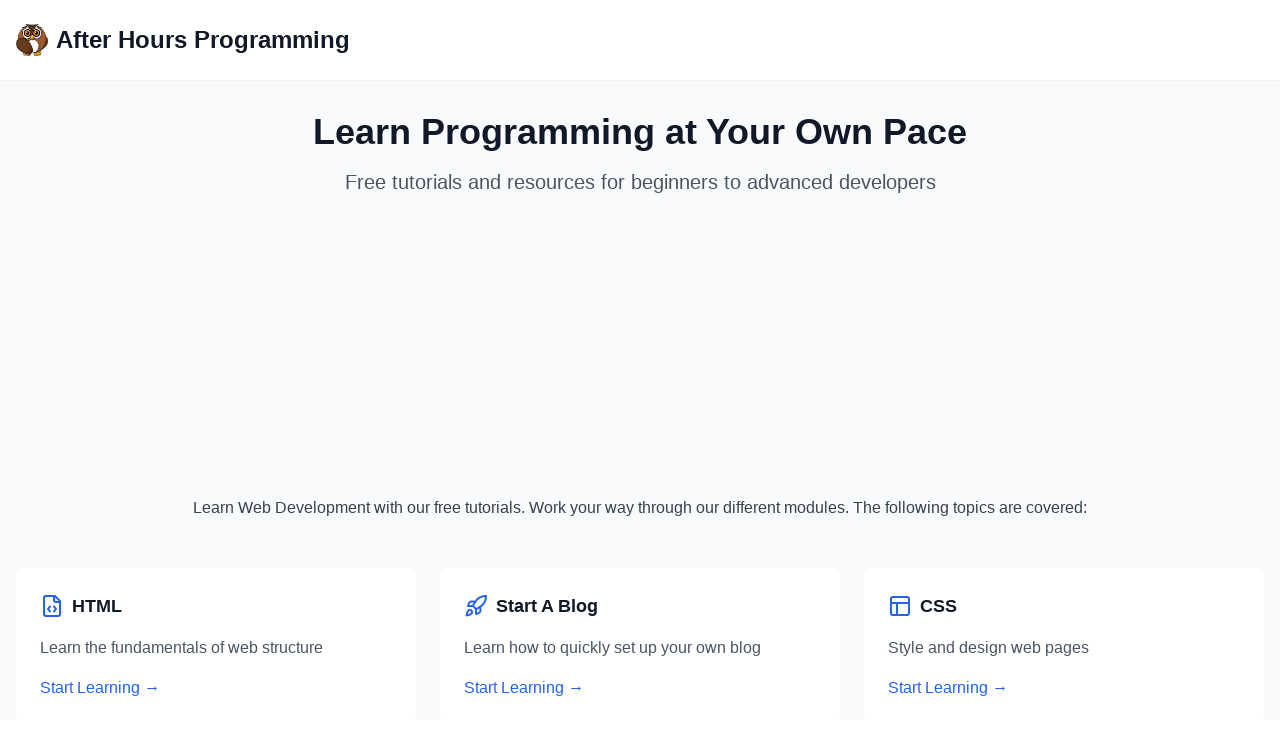

--- FILE ---
content_type: text/html; charset=UTF-8
request_url: https://afterhoursprogramming.com/tutorial/css/display-and-float/
body_size: 5517
content:
<!DOCTYPE html><html lang="en"><head><meta charSet="utf-8"/><meta name="viewport" content="width=device-width, initial-scale=1"/><link rel="preload" href="/_next/static/media/66f30814ff6d7cdf.p.woff2" as="font" crossorigin="" type="font/woff2"/><link rel="preload" href="/_next/static/media/e11418ac562b8ac1-s.p.woff2" as="font" crossorigin="" type="font/woff2"/><link rel="preload" as="image" href="/ahp-owl-icon.jpeg"/><link rel="stylesheet" href="/_next/static/css/d7dfc8757bb0f48b.css" data-precedence="next"/><link rel="preload" as="script" fetchPriority="low" href="/_next/static/chunks/webpack-f7eea8385f9a3aa2.js"/><script src="/_next/static/chunks/fd9d1056-ed906c26cd34b3ea.js" async=""></script><script src="/_next/static/chunks/2117-ed3727e38d10eb8f.js" async=""></script><script src="/_next/static/chunks/main-app-a63cc644a52f5b1c.js" async=""></script><script src="/_next/static/chunks/app/layout-07d02626ab90c5d6.js" async=""></script><link rel="preload" href="https://www.googletagmanager.com/gtag/js?id=G-WLH09H7LKG" as="script"/><link rel="preload" href="https://pagead2.googlesyndication.com/pagead/js/adsbygoogle.js?client=ca-pub-2870942440693656" as="script" crossorigin=""/><title>After Hours Programming</title><meta name="description" content="Let&#x27;s learn to code!"/><link rel="icon" href="/favicon.ico" type="image/x-icon" sizes="16x16"/><meta name="next-size-adjust"/><script src="/_next/static/chunks/polyfills-42372ed130431b0a.js" noModule=""></script></head><body class="__variable_3a0388 __variable_c1e5c9 antialiased"><div class="min-h-screen bg-gray-50"><header class="bg-white shadow-sm"><div class="max-w-7xl mx-auto px-4 py-6"><div class="flex items-center justify-between"><div class="flex items-center space-x-2"><img src="/ahp-owl-icon.jpeg" alt="Logo" class="h-8 w-8"/><h1 class="text-2xl font-bold text-gray-900">After Hours Programming</h1></div></div></div></header><main class="max-w-7xl mx-auto px-4 py-8"><div class="text-center mb-12"><h2 class="text-4xl font-bold text-gray-900 mb-4">Learn Programming at Your Own Pace</h2><p class="text-xl text-gray-600">Free tutorials and resources for beginners to advanced developers</p><p class="text-gray-700 mb-6">Learn Web Development with our free tutorials. Work your way through our different modules. The following topics are covered:</p></div><div class="grid grid-cols-1 md:grid-cols-2 lg:grid-cols-3 gap-6"><a class='bg-white rounded-lg shadow-sm hover:shadow-lg transition-shadow duration-200 p-6' href='/tutorials/html'><div class="flex items-center space-x-2 mb-4"><svg xmlns="http://www.w3.org/2000/svg" width="24" height="24" viewBox="0 0 24 24" fill="none" stroke="currentColor" stroke-width="2" stroke-linecap="round" stroke-linejoin="round" class="lucide lucide-file-code h-6 w-6 text-blue-600"><path d="M10 12.5 8 15l2 2.5"></path><path d="m14 12.5 2 2.5-2 2.5"></path><path d="M14 2v4a2 2 0 0 0 2 2h4"></path><path d="M15 2H6a2 2 0 0 0-2 2v16a2 2 0 0 0 2 2h12a2 2 0 0 0 2-2V7z"></path></svg><h3 class="font-semibold text-lg text-gray-900">HTML</h3></div><p class="text-gray-600 mb-4">Learn the fundamentals of web structure</p><span class="text-blue-600 hover:text-blue-800 font-medium">Start Learning →</span></a><a href="/tutorials/start-a-blog" class="bg-white rounded-lg shadow-sm hover:shadow-lg transition-shadow duration-200 p-6"><div class="flex items-center space-x-2 mb-4"><svg xmlns="http://www.w3.org/2000/svg" width="24" height="24" viewBox="0 0 24 24" fill="none" stroke="currentColor" stroke-width="2" stroke-linecap="round" stroke-linejoin="round" class="lucide lucide-rocket h-6 w-6 text-blue-600"><path d="M4.5 16.5c-1.5 1.26-2 5-2 5s3.74-.5 5-2c.71-.84.7-2.13-.09-2.91a2.18 2.18 0 0 0-2.91-.09z"></path><path d="m12 15-3-3a22 22 0 0 1 2-3.95A12.88 12.88 0 0 1 22 2c0 2.72-.78 7.5-6 11a22.35 22.35 0 0 1-4 2z"></path><path d="M9 12H4s.55-3.03 2-4c1.62-1.08 5 0 5 0"></path><path d="M12 15v5s3.03-.55 4-2c1.08-1.62 0-5 0-5"></path></svg><h3 class="font-semibold text-lg text-gray-900">Start A Blog</h3></div><p class="text-gray-600 mb-4">Learn how to quickly set up your own blog</p><span class="text-blue-600 hover:text-blue-800 font-medium">Start Learning →</span></a><a href="/tutorials/css" class="bg-white rounded-lg shadow-sm hover:shadow-lg transition-shadow duration-200 p-6"><div class="flex items-center space-x-2 mb-4"><svg xmlns="http://www.w3.org/2000/svg" width="24" height="24" viewBox="0 0 24 24" fill="none" stroke="currentColor" stroke-width="2" stroke-linecap="round" stroke-linejoin="round" class="lucide lucide-panels-top-left h-6 w-6 text-blue-600"><rect width="18" height="18" x="3" y="3" rx="2"></rect><path d="M3 9h18"></path><path d="M9 21V9"></path></svg><h3 class="font-semibold text-lg text-gray-900">CSS</h3></div><p class="text-gray-600 mb-4">Style and design web pages</p><span class="text-blue-600 hover:text-blue-800 font-medium">Start Learning →</span></a><a href="/tutorials/javascript" class="bg-white rounded-lg shadow-sm hover:shadow-lg transition-shadow duration-200 p-6"><div class="flex items-center space-x-2 mb-4"><svg xmlns="http://www.w3.org/2000/svg" width="24" height="24" viewBox="0 0 24 24" fill="none" stroke="currentColor" stroke-width="2" stroke-linecap="round" stroke-linejoin="round" class="lucide lucide-code h-6 w-6 text-blue-600"><polyline points="16 18 22 12 16 6"></polyline><polyline points="8 6 2 12 8 18"></polyline></svg><h3 class="font-semibold text-lg text-gray-900">JavaScript</h3></div><p class="text-gray-600 mb-4">Add interactivity to your websites</p><span class="text-blue-600 hover:text-blue-800 font-medium">Start Learning →</span></a><a href="/tutorials/php" class="bg-white rounded-lg shadow-sm hover:shadow-lg transition-shadow duration-200 p-6"><div class="flex items-center space-x-2 mb-4"><svg xmlns="http://www.w3.org/2000/svg" width="24" height="24" viewBox="0 0 24 24" fill="none" stroke="currentColor" stroke-width="2" stroke-linecap="round" stroke-linejoin="round" class="lucide lucide-code h-6 w-6 text-blue-600"><polyline points="16 18 22 12 16 6"></polyline><polyline points="8 6 2 12 8 18"></polyline></svg><h3 class="font-semibold text-lg text-gray-900">PHP</h3></div><p class="text-gray-600 mb-4">Server-side programming basics</p><span class="text-blue-600 hover:text-blue-800 font-medium">Start Learning →</span></a><a href="/tutorials/python" class="bg-white rounded-lg shadow-sm hover:shadow-lg transition-shadow duration-200 p-6"><div class="flex items-center space-x-2 mb-4"><svg xmlns="http://www.w3.org/2000/svg" width="24" height="24" viewBox="0 0 24 24" fill="none" stroke="currentColor" stroke-width="2" stroke-linecap="round" stroke-linejoin="round" class="lucide lucide-code h-6 w-6 text-blue-600"><polyline points="16 18 22 12 16 6"></polyline><polyline points="8 6 2 12 8 18"></polyline></svg><h3 class="font-semibold text-lg text-gray-900">Python</h3></div><p class="text-gray-600 mb-4">General-purpose programming</p><span class="text-blue-600 hover:text-blue-800 font-medium">Start Learning →</span></a><a href="/tutorials/sql" class="bg-white rounded-lg shadow-sm hover:shadow-lg transition-shadow duration-200 p-6"><div class="flex items-center space-x-2 mb-4"><svg xmlns="http://www.w3.org/2000/svg" width="24" height="24" viewBox="0 0 24 24" fill="none" stroke="currentColor" stroke-width="2" stroke-linecap="round" stroke-linejoin="round" class="lucide lucide-database h-6 w-6 text-blue-600"><ellipse cx="12" cy="5" rx="9" ry="3"></ellipse><path d="M3 5V19A9 3 0 0 0 21 19V5"></path><path d="M3 12A9 3 0 0 0 21 12"></path></svg><h3 class="font-semibold text-lg text-gray-900">SQL</h3></div><p class="text-gray-600 mb-4">Database management and queries</p><span class="text-blue-600 hover:text-blue-800 font-medium">Start Learning →</span></a><a href="/tutorials/graphic-design" class="bg-white rounded-lg shadow-sm hover:shadow-lg transition-shadow duration-200 p-6"><div class="flex items-center space-x-2 mb-4"><svg xmlns="http://www.w3.org/2000/svg" width="24" height="24" viewBox="0 0 24 24" fill="none" stroke="currentColor" stroke-width="2" stroke-linecap="round" stroke-linejoin="round" class="lucide lucide-palette h-6 w-6 text-blue-600"><circle cx="13.5" cy="6.5" r=".5" fill="currentColor"></circle><circle cx="17.5" cy="10.5" r=".5" fill="currentColor"></circle><circle cx="8.5" cy="7.5" r=".5" fill="currentColor"></circle><circle cx="6.5" cy="12.5" r=".5" fill="currentColor"></circle><path d="M12 2C6.5 2 2 6.5 2 12s4.5 10 10 10c.926 0 1.648-.746 1.648-1.688 0-.437-.18-.835-.437-1.125-.29-.289-.438-.652-.438-1.125a1.64 1.64 0 0 1 1.668-1.668h1.996c3.051 0 5.555-2.503 5.555-5.554C21.965 6.012 17.461 2 12 2z"></path></svg><h3 class="font-semibold text-lg text-gray-900">Graphic Design</h3></div><p class="text-gray-600 mb-4">Visual design principles</p><span class="text-blue-600 hover:text-blue-800 font-medium">Start Learning →</span></a><a href="/tutorials/information-architecture" class="bg-white rounded-lg shadow-sm hover:shadow-lg transition-shadow duration-200 p-6"><div class="flex items-center space-x-2 mb-4"><svg xmlns="http://www.w3.org/2000/svg" width="24" height="24" viewBox="0 0 24 24" fill="none" stroke="currentColor" stroke-width="2" stroke-linecap="round" stroke-linejoin="round" class="lucide lucide-lightbulb h-6 w-6 text-blue-600"><path d="M15 14c.2-1 .7-1.7 1.5-2.5 1-.9 1.5-2.2 1.5-3.5A6 6 0 0 0 6 8c0 1 .2 2.2 1.5 3.5.7.7 1.3 1.5 1.5 2.5"></path><path d="M9 18h6"></path><path d="M10 22h4"></path></svg><h3 class="font-semibold text-lg text-gray-900">Information Architecture</h3></div><p class="text-gray-600 mb-4">Structure information effectively</p><span class="text-blue-600 hover:text-blue-800 font-medium">Start Learning →</span></a><a href="/tutorials/usability" class="bg-white rounded-lg shadow-sm hover:shadow-lg transition-shadow duration-200 p-6"><div class="flex items-center space-x-2 mb-4"><svg xmlns="http://www.w3.org/2000/svg" width="24" height="24" viewBox="0 0 24 24" fill="none" stroke="currentColor" stroke-width="2" stroke-linecap="round" stroke-linejoin="round" class="lucide lucide-users h-6 w-6 text-blue-600"><path d="M16 21v-2a4 4 0 0 0-4-4H6a4 4 0 0 0-4 4v2"></path><circle cx="9" cy="7" r="4"></circle><path d="M22 21v-2a4 4 0 0 0-3-3.87"></path><path d="M16 3.13a4 4 0 0 1 0 7.75"></path></svg><h3 class="font-semibold text-lg text-gray-900">Usability</h3></div><p class="text-gray-600 mb-4">Create user-friendly interfaces</p><span class="text-blue-600 hover:text-blue-800 font-medium">Start Learning →</span></a><a href="/tutorials/seo" class="bg-white rounded-lg shadow-sm hover:shadow-lg transition-shadow duration-200 p-6"><div class="flex items-center space-x-2 mb-4"><svg xmlns="http://www.w3.org/2000/svg" width="24" height="24" viewBox="0 0 24 24" fill="none" stroke="currentColor" stroke-width="2" stroke-linecap="round" stroke-linejoin="round" class="lucide lucide-search h-6 w-6 text-blue-600"><circle cx="11" cy="11" r="8"></circle><path d="m21 21-4.3-4.3"></path></svg><h3 class="font-semibold text-lg text-gray-900">SEO</h3></div><p class="text-gray-600 mb-4">Optimize for search engines</p><span class="text-blue-600 hover:text-blue-800 font-medium">Start Learning →</span></a><a href="/tutorials/coldfusion" class="bg-white rounded-lg shadow-sm hover:shadow-lg transition-shadow duration-200 p-6"><div class="flex items-center space-x-2 mb-4"><svg xmlns="http://www.w3.org/2000/svg" width="24" height="24" viewBox="0 0 24 24" fill="none" stroke="currentColor" stroke-width="2" stroke-linecap="round" stroke-linejoin="round" class="lucide lucide-snowflake h-6 w-6 text-blue-600"><path d="m10 20-1.25-2.5L6 18"></path><path d="M10 4 8.75 6.5 6 6"></path><path d="m14 20 1.25-2.5L18 18"></path><path d="m14 4 1.25 2.5L18 6"></path><path d="m17 21-3-6h-4"></path><path d="m17 3-3 6 1.5 3"></path><path d="M2 12h6.5L10 9"></path><path d="m20 10-1.5 2 1.5 2"></path><path d="M22 12h-6.5L14 15"></path><path d="m4 10 1.5 2L4 14"></path><path d="m7 21 3-6-1.5-3"></path><path d="m7 3 3 6h4"></path></svg><h3 class="font-semibold text-lg text-gray-900">ColdFusion</h3></div><p class="text-gray-600 mb-4">Learn basics of Coldfusion</p><span class="text-blue-600 hover:text-blue-800 font-medium">Start Learning →</span></a></div></main><div class="prose max-w-3xl mx-auto text-left px-4"><p class="text-gray-700 mb-6">The primary purpose of this website is not just to educate you about a certain language or simply programming. The fact of the matter is that not all web development is programming.</p><p class="text-gray-700 mb-6">Sure, the markup language and the server side processes ultimately render the page for the user to see, but think about the massive websites like amazon.com, walmart.com, and google.com.</p><p class="text-gray-700 mb-6">Do you think that they just have programmers and maybe a few graphic designers? Absolutely not!</p><p class="text-gray-700 mb-6">They can have hundreds of employees working on the website that haven’t ever written a piece of code.</p><p class="text-gray-700 mb-6">This website is devoted to making you a more well-rounded developer by understanding what these other guys do and, of course, a whole lot of other important coding stuff.</p></div><footer class="bg-white border-t mt-16"><div class="max-w-7xl mx-auto px-4 py-6"><p class="text-center text-gray-600">© <!-- -->2025<!-- --> After Hours Programming. All rights reserved.</p></div></footer></div><script src="/_next/static/chunks/webpack-f7eea8385f9a3aa2.js" async=""></script><script>(self.__next_f=self.__next_f||[]).push([0]);self.__next_f.push([2,null])</script><script>self.__next_f.push([1,"1:HL[\"/_next/static/media/66f30814ff6d7cdf.p.woff2\",\"font\",{\"crossOrigin\":\"\",\"type\":\"font/woff2\"}]\n2:HL[\"/_next/static/media/e11418ac562b8ac1-s.p.woff2\",\"font\",{\"crossOrigin\":\"\",\"type\":\"font/woff2\"}]\n3:HL[\"/_next/static/css/d7dfc8757bb0f48b.css\",\"style\"]\n"])</script><script>self.__next_f.push([1,"4:I[2846,[],\"\"]\n6:I[8003,[\"3185\",\"static/chunks/app/layout-07d02626ab90c5d6.js\"],\"\"]\n7:I[4707,[],\"\"]\n8:I[6423,[],\"\"]\na:I[1060,[],\"\"]\nb:[]\n"])</script><script>self.__next_f.push([1,"0:[\"$\",\"$L4\",null,{\"buildId\":\"JUwxzPfbKGeeD16PFjyxO\",\"assetPrefix\":\"\",\"urlParts\":[\"\",\"\"],\"initialTree\":[\"\",{\"children\":[\"__PAGE__\",{}]},\"$undefined\",\"$undefined\",true],\"initialSeedData\":[\"\",{\"children\":[\"__PAGE__\",{},[[\"$L5\",[\"$\",\"div\",null,{\"className\":\"min-h-screen bg-gray-50\",\"children\":[[\"$\",\"header\",null,{\"className\":\"bg-white shadow-sm\",\"children\":[\"$\",\"div\",null,{\"className\":\"max-w-7xl mx-auto px-4 py-6\",\"children\":[\"$\",\"div\",null,{\"className\":\"flex items-center justify-between\",\"children\":[\"$\",\"div\",null,{\"className\":\"flex items-center space-x-2\",\"children\":[[\"$\",\"img\",null,{\"src\":\"/ahp-owl-icon.jpeg\",\"alt\":\"Logo\",\"className\":\"h-8 w-8\"}],[\"$\",\"h1\",null,{\"className\":\"text-2xl font-bold text-gray-900\",\"children\":\"After Hours Programming\"}]]}]}]}]}],[\"$\",\"main\",null,{\"className\":\"max-w-7xl mx-auto px-4 py-8\",\"children\":[[\"$\",\"div\",null,{\"className\":\"text-center mb-12\",\"children\":[[\"$\",\"h2\",null,{\"className\":\"text-4xl font-bold text-gray-900 mb-4\",\"children\":\"Learn Programming at Your Own Pace\"}],[\"$\",\"p\",null,{\"className\":\"text-xl text-gray-600\",\"children\":\"Free tutorials and resources for beginners to advanced developers\"}],[\"$\",\"p\",null,{\"className\":\"text-gray-700 mb-6\",\"children\":\"Learn Web Development with our free tutorials. Work your way through our different modules. The following topics are covered:\"}]]}],[\"$\",\"div\",null,{\"className\":\"grid grid-cols-1 md:grid-cols-2 lg:grid-cols-3 gap-6\",\"children\":[[\"$\",\"a\",\"0\",{\"href\":\"/tutorials/html\",\"className\":\"bg-white rounded-lg shadow-sm hover:shadow-lg transition-shadow duration-200 p-6\",\"children\":[[\"$\",\"div\",null,{\"className\":\"flex items-center space-x-2 mb-4\",\"children\":[[\"$\",\"svg\",null,{\"xmlns\":\"http://www.w3.org/2000/svg\",\"width\":24,\"height\":24,\"viewBox\":\"0 0 24 24\",\"fill\":\"none\",\"stroke\":\"currentColor\",\"strokeWidth\":2,\"strokeLinecap\":\"round\",\"strokeLinejoin\":\"round\",\"className\":\"lucide lucide-file-code h-6 w-6 text-blue-600\",\"children\":[[\"$\",\"path\",\"1tg20x\",{\"d\":\"M10 12.5 8 15l2 2.5\"}],[\"$\",\"path\",\"yinavb\",{\"d\":\"m14 12.5 2 2.5-2 2.5\"}],[\"$\",\"path\",\"tnqrlb\",{\"d\":\"M14 2v4a2 2 0 0 0 2 2h4\"}],[\"$\",\"path\",\"1mlx9k\",{\"d\":\"M15 2H6a2 2 0 0 0-2 2v16a2 2 0 0 0 2 2h12a2 2 0 0 0 2-2V7z\"}],\"$undefined\"]}],[\"$\",\"h3\",null,{\"className\":\"font-semibold text-lg text-gray-900\",\"children\":\"HTML\"}]]}],[\"$\",\"p\",null,{\"className\":\"text-gray-600 mb-4\",\"children\":\"Learn the fundamentals of web structure\"}],[\"$\",\"span\",null,{\"className\":\"text-blue-600 hover:text-blue-800 font-medium\",\"children\":\"Start Learning →\"}]]}],[\"$\",\"a\",\"1\",{\"href\":\"/tutorials/start-a-blog\",\"className\":\"bg-white rounded-lg shadow-sm hover:shadow-lg transition-shadow duration-200 p-6\",\"children\":[[\"$\",\"div\",null,{\"className\":\"flex items-center space-x-2 mb-4\",\"children\":[[\"$\",\"svg\",null,{\"xmlns\":\"http://www.w3.org/2000/svg\",\"width\":24,\"height\":24,\"viewBox\":\"0 0 24 24\",\"fill\":\"none\",\"stroke\":\"currentColor\",\"strokeWidth\":2,\"strokeLinecap\":\"round\",\"strokeLinejoin\":\"round\",\"className\":\"lucide lucide-rocket h-6 w-6 text-blue-600\",\"children\":[[\"$\",\"path\",\"m3kijz\",{\"d\":\"M4.5 16.5c-1.5 1.26-2 5-2 5s3.74-.5 5-2c.71-.84.7-2.13-.09-2.91a2.18 2.18 0 0 0-2.91-.09z\"}],[\"$\",\"path\",\"1fmvmk\",{\"d\":\"m12 15-3-3a22 22 0 0 1 2-3.95A12.88 12.88 0 0 1 22 2c0 2.72-.78 7.5-6 11a22.35 22.35 0 0 1-4 2z\"}],[\"$\",\"path\",\"1f8sc4\",{\"d\":\"M9 12H4s.55-3.03 2-4c1.62-1.08 5 0 5 0\"}],[\"$\",\"path\",\"qeys4\",{\"d\":\"M12 15v5s3.03-.55 4-2c1.08-1.62 0-5 0-5\"}],\"$undefined\"]}],[\"$\",\"h3\",null,{\"className\":\"font-semibold text-lg text-gray-900\",\"children\":\"Start A Blog\"}]]}],[\"$\",\"p\",null,{\"className\":\"text-gray-600 mb-4\",\"children\":\"Learn how to quickly set up your own blog\"}],[\"$\",\"span\",null,{\"className\":\"text-blue-600 hover:text-blue-800 font-medium\",\"children\":\"Start Learning →\"}]]}],[\"$\",\"a\",\"2\",{\"href\":\"/tutorials/css\",\"className\":\"bg-white rounded-lg shadow-sm hover:shadow-lg transition-shadow duration-200 p-6\",\"children\":[[\"$\",\"div\",null,{\"className\":\"flex items-center space-x-2 mb-4\",\"children\":[[\"$\",\"svg\",null,{\"xmlns\":\"http://www.w3.org/2000/svg\",\"width\":24,\"height\":24,\"viewBox\":\"0 0 24 24\",\"fill\":\"none\",\"stroke\":\"currentColor\",\"strokeWidth\":2,\"strokeLinecap\":\"round\",\"strokeLinejoin\":\"round\",\"className\":\"lucide lucide-panels-top-left h-6 w-6 text-blue-600\",\"children\":[[\"$\",\"rect\",\"afitv7\",{\"width\":\"18\",\"height\":\"18\",\"x\":\"3\",\"y\":\"3\",\"rx\":\"2\"}],[\"$\",\"path\",\"1pudct\",{\"d\":\"M3 9h18\"}],[\"$\",\"path\",\"1oto5p\",{\"d\":\"M9 21V9\"}],\"$undefined\"]}],[\"$\",\"h3\",null,{\"className\":\"font-semibold text-lg text-gray-900\",\"children\":\"CSS\"}]]}],[\"$\",\"p\",null,{\"className\":\"text-gray-600 mb-4\",\"children\":\"Style and design web pages\"}],[\"$\",\"span\",null,{\"className\":\"text-blue-600 hover:text-blue-800 font-medium\",\"children\":\"Start Learning →\"}]]}],[\"$\",\"a\",\"3\",{\"href\":\"/tutorials/javascript\",\"className\":\"bg-white rounded-lg shadow-sm hover:shadow-lg transition-shadow duration-200 p-6\",\"children\":[[\"$\",\"div\",null,{\"className\":\"flex items-center space-x-2 mb-4\",\"children\":[[\"$\",\"svg\",null,{\"xmlns\":\"http://www.w3.org/2000/svg\",\"width\":24,\"height\":24,\"viewBox\":\"0 0 24 24\",\"fill\":\"none\",\"stroke\":\"currentColor\",\"strokeWidth\":2,\"strokeLinecap\":\"round\",\"strokeLinejoin\":\"round\",\"className\":\"lucide lucide-code h-6 w-6 text-blue-600\",\"children\":[[\"$\",\"polyline\",\"z7tu5w\",{\"points\":\"16 18 22 12 16 6\"}],[\"$\",\"polyline\",\"1eg1df\",{\"points\":\"8 6 2 12 8 18\"}],\"$undefined\"]}],[\"$\",\"h3\",null,{\"className\":\"font-semibold text-lg text-gray-900\",\"children\":\"JavaScript\"}]]}],[\"$\",\"p\",null,{\"className\":\"text-gray-600 mb-4\",\"children\":\"Add interactivity to your websites\"}],[\"$\",\"span\",null,{\"className\":\"text-blue-600 hover:text-blue-800 font-medium\",\"children\":\"Start Learning →\"}]]}],[\"$\",\"a\",\"4\",{\"href\":\"/tutorials/php\",\"className\":\"bg-white rounded-lg shadow-sm hover:shadow-lg transition-shadow duration-200 p-6\",\"children\":[[\"$\",\"div\",null,{\"className\":\"flex items-center space-x-2 mb-4\",\"children\":[[\"$\",\"svg\",null,{\"xmlns\":\"http://www.w3.org/2000/svg\",\"width\":24,\"height\":24,\"viewBox\":\"0 0 24 24\",\"fill\":\"none\",\"stroke\":\"currentColor\",\"strokeWidth\":2,\"strokeLinecap\":\"round\",\"strokeLinejoin\":\"round\",\"className\":\"lucide lucide-code h-6 w-6 text-blue-600\",\"children\":[[\"$\",\"polyline\",\"z7tu5w\",{\"points\":\"16 18 22 12 16 6\"}],[\"$\",\"polyline\",\"1eg1df\",{\"points\":\"8 6 2 12 8 18\"}],\"$undefined\"]}],[\"$\",\"h3\",null,{\"className\":\"font-semibold text-lg text-gray-900\",\"children\":\"PHP\"}]]}],[\"$\",\"p\",null,{\"className\":\"text-gray-600 mb-4\",\"children\":\"Server-side programming basics\"}],[\"$\",\"span\",null,{\"className\":\"text-blue-600 hover:text-blue-800 font-medium\",\"children\":\"Start Learning →\"}]]}],[\"$\",\"a\",\"5\",{\"href\":\"/tutorials/python\",\"className\":\"bg-white rounded-lg shadow-sm hover:shadow-lg transition-shadow duration-200 p-6\",\"children\":[[\"$\",\"div\",null,{\"className\":\"flex items-center space-x-2 mb-4\",\"children\":[[\"$\",\"svg\",null,{\"xmlns\":\"http://www.w3.org/2000/svg\",\"width\":24,\"height\":24,\"viewBox\":\"0 0 24 24\",\"fill\":\"none\",\"stroke\":\"currentColor\",\"strokeWidth\":2,\"strokeLinecap\":\"round\",\"strokeLinejoin\":\"round\",\"className\":\"lucide lucide-code h-6 w-6 text-blue-600\",\"children\":[[\"$\",\"polyline\",\"z7tu5w\",{\"points\":\"16 18 22 12 16 6\"}],[\"$\",\"polyline\",\"1eg1df\",{\"points\":\"8 6 2 12 8 18\"}],\"$undefined\"]}],[\"$\",\"h3\",null,{\"className\":\"font-semibold text-lg text-gray-900\",\"children\":\"Python\"}]]}],[\"$\",\"p\",null,{\"className\":\"text-gray-600 mb-4\",\"children\":\"General-purpose programming\"}],[\"$\",\"span\",null,{\"className\":\"text-blue-600 hover:text-blue-800 font-medium\",\"children\":\"Start Learning →\"}]]}],[\"$\",\"a\",\"6\",{\"href\":\"/tutorials/sql\",\"className\":\"bg-white rounded-lg shadow-sm hover:shadow-lg transition-shadow duration-200 p-6\",\"children\":[[\"$\",\"div\",null,{\"className\":\"flex items-center space-x-2 mb-4\",\"children\":[[\"$\",\"svg\",null,{\"xmlns\":\"http://www.w3.org/2000/svg\",\"width\":24,\"height\":24,\"viewBox\":\"0 0 24 24\",\"fill\":\"none\",\"stroke\":\"currentColor\",\"strokeWidth\":2,\"strokeLinecap\":\"round\",\"strokeLinejoin\":\"round\",\"className\":\"lucide lucide-database h-6 w-6 text-blue-600\",\"children\":[[\"$\",\"ellipse\",\"msslwz\",{\"cx\":\"12\",\"cy\":\"5\",\"rx\":\"9\",\"ry\":\"3\"}],[\"$\",\"path\",\"1wlel7\",{\"d\":\"M3 5V19A9 3 0 0 0 21 19V5\"}],[\"$\",\"path\",\"mv7ke4\",{\"d\":\"M3 12A9 3 0 0 0 21 12\"}],\"$undefined\"]}],[\"$\",\"h3\",null,{\"className\":\"font-semibold text-lg text-gray-900\",\"children\":\"SQL\"}]]}],[\"$\",\"p\",null,{\"className\":\"text-gray-600 mb-4\",\"children\":\"Database management and queries\"}],[\"$\",\"span\",null,{\"className\":\"text-blue-600 hover:text-blue-800 font-medium\",\"children\":\"Start Learning →\"}]]}],[\"$\",\"a\",\"7\",{\"href\":\"/tutorials/graphic-design\",\"className\":\"bg-white rounded-lg shadow-sm hover:shadow-lg transition-shadow duration-200 p-6\",\"children\":[[\"$\",\"div\",null,{\"className\":\"flex items-center space-x-2 mb-4\",\"children\":[[\"$\",\"svg\",null,{\"xmlns\":\"http://www.w3.org/2000/svg\",\"width\":24,\"height\":24,\"viewBox\":\"0 0 24 24\",\"fill\":\"none\",\"stroke\":\"currentColor\",\"strokeWidth\":2,\"strokeLinecap\":\"round\",\"strokeLinejoin\":\"round\",\"className\":\"lucide lucide-palette h-6 w-6 text-blue-600\",\"children\":[[\"$\",\"circle\",\"1okk4w\",{\"cx\":\"13.5\",\"cy\":\"6.5\",\"r\":\".5\",\"fill\":\"currentColor\"}],[\"$\",\"circle\",\"f64h9f\",{\"cx\":\"17.5\",\"cy\":\"10.5\",\"r\":\".5\",\"fill\":\"currentColor\"}],[\"$\",\"circle\",\"fotxhn\",{\"cx\":\"8.5\",\"cy\":\"7.5\",\"r\":\".5\",\"fill\":\"currentColor\"}],[\"$\",\"circle\",\"qy21gx\",{\"cx\":\"6.5\",\"cy\":\"12.5\",\"r\":\".5\",\"fill\":\"currentColor\"}],[\"$\",\"path\",\"12rzf8\",{\"d\":\"M12 2C6.5 2 2 6.5 2 12s4.5 10 10 10c.926 0 1.648-.746 1.648-1.688 0-.437-.18-.835-.437-1.125-.29-.289-.438-.652-.438-1.125a1.64 1.64 0 0 1 1.668-1.668h1.996c3.051 0 5.555-2.503 5.555-5.554C21.965 6.012 17.461 2 12 2z\"}],\"$undefined\"]}],[\"$\",\"h3\",null,{\"className\":\"font-semibold text-lg text-gray-900\",\"children\":\"Graphic Design\"}]]}],[\"$\",\"p\",null,{\"className\":\"text-gray-600 mb-4\",\"children\":\"Visual design principles\"}],[\"$\",\"span\",null,{\"className\":\"text-blue-600 hover:text-blue-800 font-medium\",\"children\":\"Start Learning →\"}]]}],[\"$\",\"a\",\"8\",{\"href\":\"/tutorials/information-architecture\",\"className\":\"bg-white rounded-lg shadow-sm hover:shadow-lg transition-shadow duration-200 p-6\",\"children\":[[\"$\",\"div\",null,{\"className\":\"flex items-center space-x-2 mb-4\",\"children\":[[\"$\",\"svg\",null,{\"xmlns\":\"http://www.w3.org/2000/svg\",\"width\":24,\"height\":24,\"viewBox\":\"0 0 24 24\",\"fill\":\"none\",\"stroke\":\"currentColor\",\"strokeWidth\":2,\"strokeLinecap\":\"round\",\"strokeLinejoin\":\"round\",\"className\":\"lucide lucide-lightbulb h-6 w-6 text-blue-600\",\"children\":[[\"$\",\"path\",\"1gvzjb\",{\"d\":\"M15 14c.2-1 .7-1.7 1.5-2.5 1-.9 1.5-2.2 1.5-3.5A6 6 0 0 0 6 8c0 1 .2 2.2 1.5 3.5.7.7 1.3 1.5 1.5 2.5\"}],[\"$\",\"path\",\"x1upvd\",{\"d\":\"M9 18h6\"}],[\"$\",\"path\",\"ceow96\",{\"d\":\"M10 22h4\"}],\"$undefined\"]}],[\"$\",\"h3\",null,{\"className\":\"font-semibold text-lg text-gray-900\",\"children\":\"Information Architecture\"}]]}],[\"$\",\"p\",null,{\"className\":\"text-gray-600 mb-4\",\"children\":\"Structure information effectively\"}],[\"$\",\"span\",null,{\"className\":\"text-blue-600 hover:text-blue-800 font-medium\",\"children\":\"Start Learning →\"}]]}],[\"$\",\"a\",\"9\",{\"href\":\"/tutorials/usability\",\"className\":\"bg-white rounded-lg shadow-sm hover:shadow-lg transition-shadow duration-200 p-6\",\"children\":[[\"$\",\"div\",null,{\"className\":\"flex items-center space-x-2 mb-4\",\"children\":[[\"$\",\"svg\",null,{\"xmlns\":\"http://www.w3.org/2000/svg\",\"width\":24,\"height\":24,\"viewBox\":\"0 0 24 24\",\"fill\":\"none\",\"stroke\":\"currentColor\",\"strokeWidth\":2,\"strokeLinecap\":\"round\",\"strokeLinejoin\":\"round\",\"className\":\"lucide lucide-users h-6 w-6 text-blue-600\",\"children\":[[\"$\",\"path\",\"1yyitq\",{\"d\":\"M16 21v-2a4 4 0 0 0-4-4H6a4 4 0 0 0-4 4v2\"}],[\"$\",\"circle\",\"nufk8\",{\"cx\":\"9\",\"cy\":\"7\",\"r\":\"4\"}],[\"$\",\"path\",\"kshegd\",{\"d\":\"M22 21v-2a4 4 0 0 0-3-3.87\"}],[\"$\",\"path\",\"1da9ce\",{\"d\":\"M16 3.13a4 4 0 0 1 0 7.75\"}],\"$undefined\"]}],[\"$\",\"h3\",null,{\"className\":\"font-semibold text-lg text-gray-900\",\"children\":\"Usability\"}]]}],[\"$\",\"p\",null,{\"className\":\"text-gray-600 mb-4\",\"children\":\"Create user-friendly interfaces\"}],[\"$\",\"span\",null,{\"className\":\"text-blue-600 hover:text-blue-800 font-medium\",\"children\":\"Start Learning →\"}]]}],[\"$\",\"a\",\"10\",{\"href\":\"/tutorials/seo\",\"className\":\"bg-white rounded-lg shadow-sm hover:shadow-lg transition-shadow duration-200 p-6\",\"children\":[[\"$\",\"div\",null,{\"className\":\"flex items-center space-x-2 mb-4\",\"children\":[[\"$\",\"svg\",null,{\"xmlns\":\"http://www.w3.org/2000/svg\",\"width\":24,\"height\":24,\"viewBox\":\"0 0 24 24\",\"fill\":\"none\",\"stroke\":\"currentColor\",\"strokeWidth\":2,\"strokeLinecap\":\"round\",\"strokeLinejoin\":\"round\",\"className\":\"lucide lucide-search h-6 w-6 text-blue-600\",\"children\":[[\"$\",\"circle\",\"4ej97u\",{\"cx\":\"11\",\"cy\":\"11\",\"r\":\"8\"}],[\"$\",\"path\",\"1qie3q\",{\"d\":\"m21 21-4.3-4.3\"}],\"$undefined\"]}],[\"$\",\"h3\",null,{\"className\":\"font-semibold text-lg text-gray-900\",\"children\":\"SEO\"}]]}],[\"$\",\"p\",null,{\"className\":\"text-gray-600 mb-4\",\"children\":\"Optimize for search engines\"}],[\"$\",\"span\",null,{\"className\":\"text-blue-600 hover:text-blue-800 font-medium\",\"children\":\"Start Learning →\"}]]}],[\"$\",\"a\",\"11\",{\"href\":\"/tutorials/coldfusion\",\"className\":\"bg-white rounded-lg shadow-sm hover:shadow-lg transition-shadow duration-200 p-6\",\"children\":[[\"$\",\"div\",null,{\"className\":\"flex items-center space-x-2 mb-4\",\"children\":[[\"$\",\"svg\",null,{\"xmlns\":\"http://www.w3.org/2000/svg\",\"width\":24,\"height\":24,\"viewBox\":\"0 0 24 24\",\"fill\":\"none\",\"stroke\":\"currentColor\",\"strokeWidth\":2,\"strokeLinecap\":\"round\",\"strokeLinejoin\":\"round\",\"className\":\"lucide lucide-snowflake h-6 w-6 text-blue-600\",\"children\":[[\"$\",\"path\",\"18frcb\",{\"d\":\"m10 20-1.25-2.5L6 18\"}],[\"$\",\"path\",\"7mghy3\",{\"d\":\"M10 4 8.75 6.5 6 6\"}],[\"$\",\"path\",\"1chtki\",{\"d\":\"m14 20 1.25-2.5L18 18\"}],[\"$\",\"path\",\"1b4wsy\",{\"d\":\"m14 4 1.25 2.5L18 6\"}],[\"$\",\"path\",\"15hhxa\",{\"d\":\"m17 21-3-6h-4\"}],[\"$\",\"path\",\"11697g\",{\"d\":\"m17 3-3 6 1.5 3\"}],[\"$\",\"path\",\"kv9z4n\",{\"d\":\"M2 12h6.5L10 9\"}],[\"$\",\"path\",\"1swlpi\",{\"d\":\"m20 10-1.5 2 1.5 2\"}],[\"$\",\"path\",\"1mxi28\",{\"d\":\"M22 12h-6.5L14 15\"}],[\"$\",\"path\",\"k9enpj\",{\"d\":\"m4 10 1.5 2L4 14\"}],[\"$\",\"path\",\"j8hb9u\",{\"d\":\"m7 21 3-6-1.5-3\"}],[\"$\",\"path\",\"1otusx\",{\"d\":\"m7 3 3 6h4\"}],\"$undefined\"]}],[\"$\",\"h3\",null,{\"className\":\"font-semibold text-lg text-gray-900\",\"children\":\"ColdFusion\"}]]}],[\"$\",\"p\",null,{\"className\":\"text-gray-600 mb-4\",\"children\":\"Learn basics of Coldfusion\"}],[\"$\",\"span\",null,{\"className\":\"text-blue-600 hover:text-blue-800 font-medium\",\"children\":\"Start Learning →\"}]]}]]}]]}],[\"$\",\"div\",null,{\"className\":\"prose max-w-3xl mx-auto text-left px-4\",\"children\":[[\"$\",\"p\",null,{\"className\":\"text-gray-700 mb-6\",\"children\":\"The primary purpose of this website is not just to educate you about a certain language or simply programming. The fact of the matter is that not all web development is programming.\"}],[\"$\",\"p\",null,{\"className\":\"text-gray-700 mb-6\",\"children\":\"Sure, the markup language and the server side processes ultimately render the page for the user to see, but think about the massive websites like amazon.com, walmart.com, and google.com.\"}],[\"$\",\"p\",null,{\"className\":\"text-gray-700 mb-6\",\"children\":\"Do you think that they just have programmers and maybe a few graphic designers? Absolutely not!\"}],[\"$\",\"p\",null,{\"className\":\"text-gray-700 mb-6\",\"children\":\"They can have hundreds of employees working on the website that haven’t ever written a piece of code.\"}],[\"$\",\"p\",null,{\"className\":\"text-gray-700 mb-6\",\"children\":\"This website is devoted to making you a more well-rounded developer by understanding what these other guys do and, of course, a whole lot of other important coding stuff.\"}]]}],[\"$\",\"footer\",null,{\"className\":\"bg-white border-t mt-16\",\"children\":[\"$\",\"div\",null,{\"className\":\"max-w-7xl mx-auto px-4 py-6\",\"children\":[\"$\",\"p\",null,{\"className\":\"text-center text-gray-600\",\"children\":[\"© \",2025,\" After Hours Programming. All rights reserved.\"]}]}]}]]}],null],null],null]},[[[[\"$\",\"link\",\"0\",{\"rel\":\"stylesheet\",\"href\":\"/_next/static/css/d7dfc8757bb0f48b.css\",\"precedence\":\"next\",\"crossOrigin\":\"$undefined\"}]],[\"$\",\"html\",null,{\"lang\":\"en\",\"children\":[[\"$\",\"head\",null,{\"children\":[[[\"$\",\"$L6\",null,{\"src\":\"https://www.googletagmanager.com/gtag/js?id=G-WLH09H7LKG\",\"strategy\":\"afterInteractive\"}],[\"$\",\"$L6\",null,{\"id\":\"google-analytics\",\"strategy\":\"afterInteractive\",\"children\":\"\\n          window.dataLayer = window.dataLayer || [];\\n          function gtag(){dataLayer.push(arguments);}\\n          gtag('js', new Date());\\n          gtag('config', 'G-WLH09H7LKG');\\n        \"}]],[\"$\",\"$L6\",null,{\"async\":true,\"src\":\"https://pagead2.googlesyndication.com/pagead/js/adsbygoogle.js?client=ca-pub-2870942440693656\",\"crossOrigin\":\"anonymous\",\"strategy\":\"afterInteractive\"}],[\"$\",\"$L6\",null,{\"id\":\"grow-me\",\"strategy\":\"afterInteractive\",\"dangerouslySetInnerHTML\":{\"__html\":\"\\n          !(function(){\\n            window.growMe||((window.growMe=function(e){window.growMe._.push(e);}),(window.growMe._=[]));\\n            var e=document.createElement(\\\"script\\\");\\n            (e.type=\\\"text/javascript\\\"),\\n            (e.src=\\\"https://faves.grow.me/main.js\\\"),\\n            (e.defer=!0),\\n            e.setAttribute(\\\"data-grow-faves-site-id\\\", \\\"U2l0ZTpjYmZmMmRhNC0yYzI3LTQ2MjQtODYxYy1hOTc1M2I4YzJjNjM=\\\");\\n            var t=document.getElementsByTagName(\\\"script\\\")[0];\\n            t.parentNode.insertBefore(e,t);\\n          })();\\n        \"}}]]}],[\"$\",\"body\",null,{\"className\":\"__variable_3a0388 __variable_c1e5c9 antialiased\",\"children\":[\"$\",\"$L7\",null,{\"parallelRouterKey\":\"children\",\"segmentPath\":[\"children\"],\"error\":\"$undefined\",\"errorStyles\":\"$undefined\",\"errorScripts\":\"$undefined\",\"template\":[\"$\",\"$L8\",null,{}],\"templateStyles\":\"$undefined\",\"templateScripts\":\"$undefined\",\"notFound\":[[\"$\",\"title\",null,{\"children\":\"404: This page could not be found.\"}],[\"$\",\"div\",null,{\"style\":{\"fontFamily\":\"system-ui,\\\"Segoe UI\\\",Roboto,Helvetica,Arial,sans-serif,\\\"Apple Color Emoji\\\",\\\"Segoe UI Emoji\\\"\",\"height\":\"100vh\",\"textAlign\":\"center\",\"display\":\"flex\",\"flexDirection\":\"column\",\"alignItems\":\"center\",\"justifyContent\":\"center\"},\"children\":[\"$\",\"div\",null,{\"children\":[[\"$\",\"style\",null,{\"dangerouslySetInnerHTML\":{\"__html\":\"body{color:#000;background:#fff;margin:0}.next-error-h1{border-right:1px solid rgba(0,0,0,.3)}@media (prefers-color-scheme:dark){body{color:#fff;background:#000}.next-error-h1{border-right:1px solid rgba(255,255,255,.3)}}\"}}],[\"$\",\"h1\",null,{\"className\":\"next-error-h1\",\"style\":{\"display\":\"inline-block\",\"margin\":\"0 20px 0 0\",\"padding\":\"0 23px 0 0\",\"fontSize\":24,\"fontWeight\":500,\"verticalAlign\":\"top\",\"lineHeight\":\"49px\"},\"children\":\"404\"}],[\"$\",\"div\",null,{\"style\":{\"display\":\"inline-block\"},\"children\":[\"$\",\"h2\",null,{\"style\":{\"fontSize\":14,\"fontWeight\":400,\"lineHeight\":\"49px\",\"margin\":0},\"children\":\"This page could not be found.\"}]}]]}]}]],\"notFoundStyles\":[]}]}]]}]],null],null],\"couldBeIntercepted\":false,\"initialHead\":[null,\"$L9\"],\"globalErrorComponent\":\"$a\",\"missingSlots\":\"$Wb\"}]\n"])</script><script>self.__next_f.push([1,"9:[[\"$\",\"meta\",\"0\",{\"name\":\"viewport\",\"content\":\"width=device-width, initial-scale=1\"}],[\"$\",\"meta\",\"1\",{\"charSet\":\"utf-8\"}],[\"$\",\"title\",\"2\",{\"children\":\"After Hours Programming\"}],[\"$\",\"meta\",\"3\",{\"name\":\"description\",\"content\":\"Let's learn to code!\"}],[\"$\",\"link\",\"4\",{\"rel\":\"icon\",\"href\":\"/favicon.ico\",\"type\":\"image/x-icon\",\"sizes\":\"16x16\"}],[\"$\",\"meta\",\"5\",{\"name\":\"next-size-adjust\"}]]\n5:null\n"])</script></body></html>

--- FILE ---
content_type: text/html; charset=utf-8
request_url: https://www.google.com/recaptcha/api2/aframe
body_size: 267
content:
<!DOCTYPE HTML><html><head><meta http-equiv="content-type" content="text/html; charset=UTF-8"></head><body><script nonce="Uix78pnWlPE9C_FYzeuUng">/** Anti-fraud and anti-abuse applications only. See google.com/recaptcha */ try{var clients={'sodar':'https://pagead2.googlesyndication.com/pagead/sodar?'};window.addEventListener("message",function(a){try{if(a.source===window.parent){var b=JSON.parse(a.data);var c=clients[b['id']];if(c){var d=document.createElement('img');d.src=c+b['params']+'&rc='+(localStorage.getItem("rc::a")?sessionStorage.getItem("rc::b"):"");window.document.body.appendChild(d);sessionStorage.setItem("rc::e",parseInt(sessionStorage.getItem("rc::e")||0)+1);localStorage.setItem("rc::h",'1769382830146');}}}catch(b){}});window.parent.postMessage("_grecaptcha_ready", "*");}catch(b){}</script></body></html>